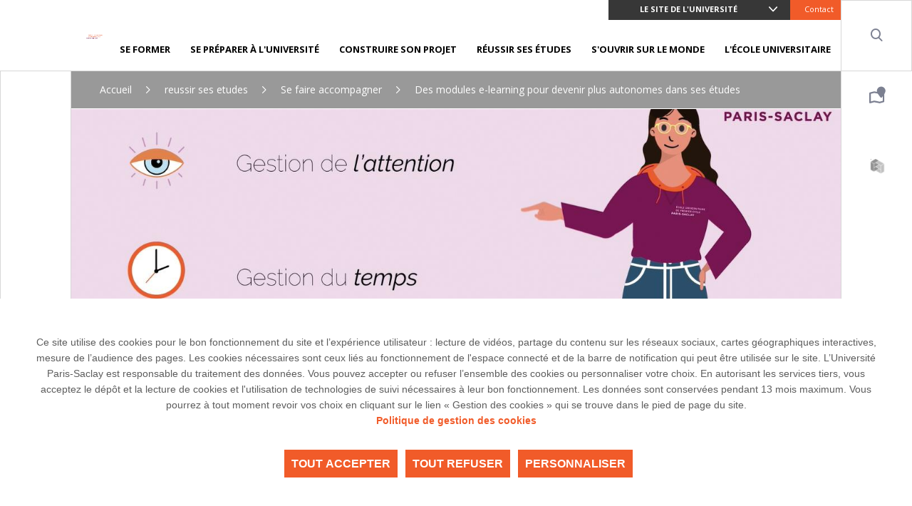

--- FILE ---
content_type: text/html; charset=UTF-8
request_url: https://ecole-universitaire-paris-saclay.fr/reussir-ses-etudes/se-faire-accompagner/des-modules-e-learning-pour-devenir-plus-autonomes-dans-ses-etudes
body_size: 10153
content:
<!DOCTYPE html>
<html lang="fr" dir="ltr" prefix="content: http://purl.org/rss/1.0/modules/content/  dc: http://purl.org/dc/terms/  foaf: http://xmlns.com/foaf/0.1/  og: http://ogp.me/ns#  rdfs: http://www.w3.org/2000/01/rdf-schema#  schema: http://schema.org/  sioc: http://rdfs.org/sioc/ns#  sioct: http://rdfs.org/sioc/types#  skos: http://www.w3.org/2004/02/skos/core#  xsd: http://www.w3.org/2001/XMLSchema# ">

<head>
  <meta charset="utf-8" />
<meta name="description" content="Afin d’accompagner les étudiants vers la réussite universitaire et de répondre aux différentes problématiques (gestion de l&#039;attention, du temps, de la motivation, etc...) que peuvent rencontrer, en particulier ceux qui découvrent la vie universitaire, l’Université Paris-Saclay et l’École Universitaire de Premier Cycle ont mis en place de nouveaux dispositifs d’accompagnement pédagogiques. Ces derniers se veulent interactifs et ludiques afin que les étudiants soient réellement impliqués dans leur parcours universitaire." />
<link rel="canonical" href="http://ecole-universitaire-paris-saclay.fr/reussir-ses-etudes/se-faire-accompagner/des-modules-e-learning-pour-devenir-plus-autonomes-dans-ses-etudes" />
<link rel="image_src" href="http://ecole-universitaire-paris-saclay.fr/sites/default/files/2023-02/5%20Modules%20e-learning%20p8%20et%209%20IRWEEGO_1.jpg" />
<meta property="og:site_name" content="École universitaire Paris-Saclay" />
<meta property="og:type" content="Article" />
<meta property="og:url" content="http://ecole-universitaire-paris-saclay.fr/reussir-ses-etudes/se-faire-accompagner/des-modules-e-learning-pour-devenir-plus-autonomes-dans-ses-etudes" />
<meta property="og:title" content="Des modules e-learning pour devenir plus autonomes dans ses études" />
<meta property="og:description" content="Afin d’accompagner les étudiants vers la réussite universitaire et de répondre aux différentes problématiques (gestion de l&#039;attention, du temps, de la motivation, etc...) que peuvent rencontrer, en particulier ceux qui découvrent la vie universitaire, l’Université Paris-Saclay et l’École Universitaire de Premier Cycle ont mis en place de nouveaux dispositifs d’accompagnement pédagogiques. Ces derniers se veulent interactifs et ludiques afin que les étudiants soient réellement impliqués dans leur parcours universitaire." />
<meta property="og:image" content="http://ecole-universitaire-paris-saclay.fr/sites/default/files/2023-02/5%20Modules%20e-learning%20p8%20et%209%20IRWEEGO_1.jpg" />
<meta property="og:image:url" content="http://ecole-universitaire-paris-saclay.fr/sites/default/files/2023-02/5%20Modules%20e-learning%20p8%20et%209%20IRWEEGO_1.jpg" />
<meta property="og:image:width" content="1371px" />
<meta property="og:image:height" content="770px" />
<meta property="article:author" content="priscillia.bakidi-nkanga@universite-paris-saclay.fr" />
<meta property="article:publisher" content="priscillia.bakidi-nkanga@universite-paris-saclay.fr" />
<meta property="article:published_time" content="2023-02-08" />
<meta property="article:modified_time" content="2023-09-18" />
<meta name="twitter:card" content="summary_large_image" />
<meta name="twitter:title" content="Des modules e-learning pour devenir plus autonomes dans ses études" />
<meta name="twitter:description" content="Afin d’accompagner les étudiants vers la réussite universitaire et de répondre aux différentes problématiques (gestion de l&#039;attention, du temps, de la motivation, etc...) que peuvent rencontrer, en particulier ceux qui découvrent la vie universitaire, l’Université Paris-Saclay et l’École Universitaire de Premier Cycle ont mis en place de nouveaux dispositifs d’accompagnement pédagogiques. Ces derniers se veulent interactifs et ludiques afin que les étudiants soient réellement impliqués dans leur parcours universitaire." />
<meta name="twitter:site" content="@UnivParisSaclay" />
<meta name="twitter:site:id" content="2238902785" />
<meta name="twitter:creator" content="@UnivParisSaclay" />
<meta name="twitter:creator:id" content="2238902785" />
<meta name="twitter:url" content="http://ecole-universitaire-paris-saclay.fr/reussir-ses-etudes/se-faire-accompagner/des-modules-e-learning-pour-devenir-plus-autonomes-dans-ses-etudes" />
<meta name="twitter:image" content="http://ecole-universitaire-paris-saclay.fr/sites/default/files/2023-02/5%20Modules%20e-learning%20p8%20et%209%20IRWEEGO_1.jpg" />
<meta name="twitter:image:height" content="770px" />
<meta name="twitter:image:width" content="1371px" />
<meta name="MobileOptimized" content="width" />
<meta name="HandheldFriendly" content="true" />
<meta name="viewport" content="width=device-width, initial-scale=1.0" />
<link rel="icon" href="/themes/custom/boots/favicon.ico" type="image/vnd.microsoft.icon" />
<link rel="alternate" hreflang="fr" href="http://ecole-universitaire-paris-saclay.fr/reussir-ses-etudes/se-faire-accompagner/des-modules-e-learning-pour-devenir-plus-autonomes-dans-ses-etudes" />

    <title>Des modules e-learning pour devenir plus autonomes dans ses études | École universitaire Paris-Saclay</title>
    <link rel="stylesheet" media="all" href="/themes/custom/boots/assets/css/loader.css" />
    
    <link rel="preload" href="/themes/custom/boots/assets/fonts/icomoon/icomoon.woff2?qvvclu=" as="font" type="font/woff2" crossorigin>
  </head>

  <body class="node-800570 node-type--article path--node page--article group-3 group-minisite">
  <div class="loader">
    <div class="loader-inner"></div>
  </div>
  <div class="tabulation">
  <a href="#main-content" id="tab-content" class="visually-hidden focusable">Aller au contenu principal</a>
  </div>
  <style>html:root {
--gcolor--color-primary: #f15b29;
--gcolor--color-primary-drkr-05: #ef4911;
--gcolor--color-primary-drkr-1O: #c13a0d;
--gcolor--color-primary-drkr-15: #4b0f30;
--gcolor--color-secondary: #373737;
--gcolor--color-tertiary: #8B1B59;
}</style>

    <div class="dialog-off-canvas-main-canvas" data-off-canvas-main-canvas>
    
  <div class="top-header">
        <ul class="top-header__menu d-flex d-lg-none w-100">
            <li class="menu__top__item  dropdown  accent flex-grow-1 ">
                            <button class="lvl-1 dropdown-toggle" data-toggle="dropdown" aria-expanded="false">Le site de l&#039;université</button>
                                        <ul class="dropdown-menu">
                                            <li><a href="https://www.universite-paris-saclay.fr" target="_blank" class="dropdown-item">Université Paris-Saclay</a></li>
                                    </ul>
                    </li>
            <li class="menu__top__item   ">
                            <a href="/nous-contacter" class="lvl-1" data-drupal-link-system-path="node/78765">Contact</a>
                                </li>
        <li class="menu__top__item dropdown">
        
    </li>
</ul></div>
<header class="header" role="banner">
    <div class="navbar navbar-expand-lg navbar-light">
        <a class="navbar-brand" href="/">
              
<img loading="lazy" src="/sites/default/files/media/2020-07/Logo-EUCPS-final.svg" typeof="foaf:Image" class="img-fluid" alt="Logo de l&#039;Ecole Universitaire de Premier Cycle Paris-Saclay"/>



        </a>

        <div class="menu ml-lg-auto d-lg-flex flex-lg-column">
            <div class="menu__top align-self-lg-start ml-lg-auto">
                                <ul class="navbar-nav d-none d-lg-flex">
            <li class="menu__top__item  dropdown  accent othr-sites ">
                            <button class="lvl-1 dropdown-toggle" data-toggle="dropdown" aria-expanded="false">Le site de l&#039;université</button>
                                        <ul class="dropdown-menu">
                                            <li><a href="https://www.universite-paris-saclay.fr" target="_blank" class="dropdown-item">Université Paris-Saclay</a></li>
                                    </ul>
                    </li>
            <li class="menu__top__item   ">
                            <a href="/nous-contacter" class="lvl-1" data-drupal-link-system-path="node/78765">Contact</a>
                                </li>
        <li class="menu__top__item dropdown">
        
    </li>
</ul>            </div>
                        
<nav class="menu__bottom navigation mt-auto" role="navigation" aria-label="Menu principal">
    <ul class="navigation__list js-nav-list">
                    <li class="navigation__item js-nav-item">
                <div class="navigation__control">
                                                                <button class="navigation__link js-nav-trigger" aria-expanded="false">Se former</button>
                                                        </div>
                                  <ul class="navigation__sub-menu-list js-sub-menu-list">
                    <li class="navigation__sub-menu-item js-sub-menu-item">
                        <button class="navigation__back js-nav-trigger">
                            Se former
                        </button>
                    </li>
                                            <li class="navigation__sub-menu-item js-sub-menu-item">
                            <div class="navigation__sub-menu-control">
                                <a href="/se-former/deust" class="navigation__sub-menu-link" data-drupal-link-system-path="node/78767">DEUST</a>
                            </div>
                        </li>
                                            <li class="navigation__sub-menu-item js-sub-menu-item">
                            <div class="navigation__sub-menu-control">
                                <a href="https://www.universite-paris-saclay.fr/formation/premier-cycle?diplome=159" target="_blank" class="navigation__sub-menu-link">Licence</a>
                            </div>
                        </li>
                                            <li class="navigation__sub-menu-item js-sub-menu-item">
                            <div class="navigation__sub-menu-control">
                                <a href="/se-former/bachelor-universitaire-de-technologie" class="navigation__sub-menu-link" data-drupal-link-system-path="node/267556">Bachelor Universitaire de Technologie (B.U.T)</a>
                            </div>
                        </li>
                                            <li class="navigation__sub-menu-item js-sub-menu-item">
                            <div class="navigation__sub-menu-control">
                                <a href="/se-former/sante" class="navigation__sub-menu-link" data-drupal-link-system-path="node/42011">Santé</a>
                            </div>
                        </li>
                                            <li class="navigation__sub-menu-item js-sub-menu-item">
                            <div class="navigation__sub-menu-control">
                                <a href="https://www.universite-paris-saclay.fr/formation/premier-cycle?diplome=158" target="_blank" class="navigation__sub-menu-link">Licence professionnelle</a>
                            </div>
                        </li>
                                            <li class="navigation__sub-menu-item js-sub-menu-item">
                            <div class="navigation__sub-menu-control">
                                <a href="/les-diplomes-universitaires" class="navigation__sub-menu-link" data-drupal-link-system-path="node/78766">Diplômes universitaires</a>
                            </div>
                        </li>
                                            <li class="navigation__sub-menu-item js-sub-menu-item">
                            <div class="navigation__sub-menu-control">
                                <a href="/se-former/annee-preparatoire-pcso-preparation-aux-cursus-scientifiques-dorsay" class="navigation__sub-menu-link" data-drupal-link-system-path="node/42012">PCSO</a>
                            </div>
                        </li>
                                    </ul>
                            </li>
                    <li class="navigation__item js-nav-item">
                <div class="navigation__control">
                                                                <button class="navigation__link js-nav-trigger" aria-expanded="false">Se préparer à l&#039;Université</button>
                                                        </div>
                                  <ul class="navigation__sub-menu-list js-sub-menu-list">
                    <li class="navigation__sub-menu-item js-sub-menu-item">
                        <button class="navigation__back js-nav-trigger">
                            Se préparer à l&#039;Université
                        </button>
                    </li>
                                            <li class="navigation__sub-menu-item js-sub-menu-item">
                            <div class="navigation__sub-menu-control">
                                <a href="https://ecole-universitaire-paris-saclay.fr/admission/entrer-en-premiere-annee-luniversite" class="navigation__sub-menu-link">Entrer en première année à l&#039;Université</a>
                            </div>
                        </li>
                                            <li class="navigation__sub-menu-item js-sub-menu-item">
                            <div class="navigation__sub-menu-control">
                                <a href="/se-preparer-luniversite/le-parcours-integration-active" class="navigation__sub-menu-link" data-drupal-link-system-path="node/920124">Le parcours &quot;Intégration active&quot;</a>
                            </div>
                        </li>
                                            <li class="navigation__sub-menu-item js-sub-menu-item">
                            <div class="navigation__sub-menu-control">
                                <a href="https://ecole-universitaire-paris-saclay.fr/vie-etudiante/bien-preparer-sa-rentree" class="navigation__sub-menu-link">Nos conseils pour préparer la rentrée</a>
                            </div>
                        </li>
                                    </ul>
                            </li>
                    <li class="navigation__item js-nav-item">
                <div class="navigation__control">
                                                                <button class="navigation__link js-nav-trigger" aria-expanded="false">Construire son projet</button>
                                                        </div>
                                  <ul class="navigation__sub-menu-list js-sub-menu-list">
                    <li class="navigation__sub-menu-item js-sub-menu-item">
                        <button class="navigation__back js-nav-trigger">
                            Construire son projet
                        </button>
                    </li>
                                            <li class="navigation__sub-menu-item js-sub-menu-item">
                            <div class="navigation__sub-menu-control">
                                <a href="https://ecole-universitaire-paris-saclay.fr/formation/lapprentissage-en-premier-cycle" class="navigation__sub-menu-link">Oser l&#039;apprentissage</a>
                            </div>
                        </li>
                                            <li class="navigation__sub-menu-item js-sub-menu-item">
                            <div class="navigation__sub-menu-control">
                                <a href="https://ecole-universitaire-paris-saclay.fr/lecole-universitaire/je-souhaite-poursuivre-mes-etudes" class="navigation__sub-menu-link">Poursuivre ses études</a>
                            </div>
                        </li>
                                            <li class="navigation__sub-menu-item js-sub-menu-item">
                            <div class="navigation__sub-menu-control">
                                <a href="https://ecole-universitaire-paris-saclay.fr/professionnaliser-son-parcours" class="navigation__sub-menu-link">Professionnaliser son parcours</a>
                            </div>
                        </li>
                                            <li class="navigation__sub-menu-item js-sub-menu-item">
                            <div class="navigation__sub-menu-control">
                                <a href="https://ecole-universitaire-paris-saclay.fr/lecole-universitaire/je-souhaite-minserer-professionnellement" class="navigation__sub-menu-link">S&#039;insérer dans la vie active</a>
                            </div>
                        </li>
                                            <li class="navigation__sub-menu-item js-sub-menu-item">
                            <div class="navigation__sub-menu-control">
                                <a href="/construire-son-projet/changer-de-trajectoire" class="navigation__sub-menu-link" data-drupal-link-system-path="node/837576">Changer de trajectoire</a>
                            </div>
                        </li>
                                    </ul>
                            </li>
                    <li class="navigation__item js-nav-item">
                <div class="navigation__control">
                                                                <button class="navigation__link js-nav-trigger" aria-expanded="false">Réussir ses études</button>
                                                        </div>
                                  <ul class="navigation__sub-menu-list js-sub-menu-list">
                    <li class="navigation__sub-menu-item js-sub-menu-item">
                        <button class="navigation__back js-nav-trigger">
                            Réussir ses études
                        </button>
                    </li>
                                            <li class="navigation__sub-menu-item js-sub-menu-item">
                            <div class="navigation__sub-menu-control">
                                <a href="/reussir-ses-etudes/se-faire-accompagner" class="navigation__sub-menu-link" data-drupal-link-system-path="node/837577">Se faire accompagner</a>
                            </div>
                        </li>
                                            <li class="navigation__sub-menu-item js-sub-menu-item">
                            <div class="navigation__sub-menu-control">
                                <a href="https://ecole-universitaire-paris-saclay.fr/diplome-universitaire-reagir-rebondir-reussir-du3r" class="navigation__sub-menu-link">Réagir, Rebondir, Réussir</a>
                            </div>
                        </li>
                                            <li class="navigation__sub-menu-item js-sub-menu-item">
                            <div class="navigation__sub-menu-control">
                                <a href="https://ecole-universitaire-paris-saclay.fr/vie-etudiante/sepanouir-sur-le-campus" class="navigation__sub-menu-link">S&#039;épanouir sur le campus</a>
                            </div>
                        </li>
                                            <li class="navigation__sub-menu-item js-sub-menu-item">
                            <div class="navigation__sub-menu-control">
                                <a href="https://www.universite-paris-saclay.fr/formation/reussite-et-devenir-des-diplomes" class="navigation__sub-menu-link">Devenir des diplômés</a>
                            </div>
                        </li>
                                    </ul>
                            </li>
                    <li class="navigation__item js-nav-item">
                <div class="navigation__control">
                                                                <button class="navigation__link js-nav-trigger" aria-expanded="false">S&#039;ouvrir sur le monde</button>
                                                        </div>
                                  <ul class="navigation__sub-menu-list js-sub-menu-list">
                    <li class="navigation__sub-menu-item js-sub-menu-item">
                        <button class="navigation__back js-nav-trigger">
                            S&#039;ouvrir sur le monde
                        </button>
                    </li>
                                            <li class="navigation__sub-menu-item js-sub-menu-item">
                            <div class="navigation__sub-menu-control">
                                <a href="https://www.universite-paris-saclay.fr/formation/partir-letranger" class="navigation__sub-menu-link">Partir à l&#039;étranger</a>
                            </div>
                        </li>
                                            <li class="navigation__sub-menu-item js-sub-menu-item">
                            <div class="navigation__sub-menu-control">
                                <a href="https://www.universite-paris-saclay.fr/formation/internationalisation-langues-et-cultures" class="navigation__sub-menu-link">Apprendre les langues et les cultures</a>
                            </div>
                        </li>
                                            <li class="navigation__sub-menu-item js-sub-menu-item">
                            <div class="navigation__sub-menu-control">
                                <a href="https://ecole-universitaire-paris-saclay.fr/formation/formation-aux-enjeux-citoyens" class="navigation__sub-menu-link">Se former aux grands enjeux citoyens</a>
                            </div>
                        </li>
                                    </ul>
                            </li>
                    <li class="navigation__item js-nav-item">
                <div class="navigation__control">
                                                                <button class="navigation__link js-nav-trigger" aria-expanded="false">L&#039;école universitaire</button>
                                                        </div>
                                  <ul class="navigation__sub-menu-list js-sub-menu-list">
                    <li class="navigation__sub-menu-item js-sub-menu-item">
                        <button class="navigation__back js-nav-trigger">
                            L&#039;école universitaire
                        </button>
                    </li>
                                            <li class="navigation__sub-menu-item js-sub-menu-item">
                            <div class="navigation__sub-menu-control">
                                <a href="/lecole-universitaire/lecole-universitaire-de-premier-cycle-paris-saclay" class="navigation__sub-menu-link" data-drupal-link-system-path="node/78761">Qui sommes-nous ?</a>
                            </div>
                        </li>
                                            <li class="navigation__sub-menu-item js-sub-menu-item">
                            <div class="navigation__sub-menu-control">
                                <a href="/lecole-universitaire/les-acteurs" class="navigation__sub-menu-link" data-drupal-link-system-path="node/683008">L&#039;équipe</a>
                            </div>
                        </li>
                                            <li class="navigation__sub-menu-item js-sub-menu-item">
                            <div class="navigation__sub-menu-control">
                                <a href="/lecole-universitaire/organisation" class="navigation__sub-menu-link" data-drupal-link-system-path="node/225796">Organisation</a>
                            </div>
                        </li>
                                            <li class="navigation__sub-menu-item js-sub-menu-item">
                            <div class="navigation__sub-menu-control">
                                <a href="https://www.universite-paris-saclay.fr/formation/reussite-et-devenir-des-diplomes" target="_blank" class="navigation__sub-menu-link">Réussite et devenir des diplômés</a>
                            </div>
                        </li>
                                            <li class="navigation__sub-menu-item js-sub-menu-item">
                            <div class="navigation__sub-menu-control">
                                <a href="/les-campus" class="navigation__sub-menu-link" data-drupal-link-system-path="node/225799">Les campus</a>
                            </div>
                        </li>
                                    </ul>
                            </li>
            </ul>
</nav>

        </div>

        <div role="search">
            <button class="header__item search__trigger" aria-expanded="false">
                <i class="ico-search" aria-hidden="true"></i>
                <span class="sr-only">Search</span>
            </button>
        </div>
      <div class="search-wrapper" id="searchBar">
        <form action="/node/240349" class="main-search-form">
          <div class="form-group">
            <div class="search-input-wrapper left">
                
<input aria-label="Mots-clés" data-drupal-selector="edit-search-api-fulltext" data-search-api-autocomplete-search="search" class="searchbox__input search-input form-autocomplete ui-autocomplete-input form-control" data-autocomplete-path="/search_api_autocomplete/search?display=default&amp;&amp;filter=search_api_fulltext" required="required" placeholder="Mots-clés" autocomplete="off" type="text" id="edit-search-api-fulltext--2" name="search_api_fulltext" size="30" maxlength="128" />


            </div>
          </div>
          
          
          
        </form>
      </div>
                <button class="header__item shortcut__trigger d-lg-none" aria-expanded="false">
            <span class="sr-only">Menu raccourcis</span>
            <i class="ico-menu-2" aria-hidden="true"></i>
        </button>
                <button class="hamburger hamburger--elastic menu__trigger d-lg-none" aria-expanded="false">
            <span class="sr-only">Menu principal</span>
            <span class="hamburger-box" aria-hidden="true">
                <span class="hamburger-inner"></span>
            </span>
        </button>

    </div>
</header>



<main role="main">
  
  <div class="page-wrap d-md-flex align-content-stretch">
    <div class="sidebar sidebar-left border-right d-none d-lg-block">
      <div class="sidebar__content-wrapper">
        <button id="goToTopBtn">
          <span class="sr-only">Retourner au haut de la page</span>
          <i class="ico-arrow" aria-hidden="true"></i>
        </button>
      </div>
    </div>
    <div class="wrapper flex-md-grow-1" id="main-content">
        <div data-drupal-messages-fallback class="hidden"></div>  <nav  class="o-breadcrumb o-breadcrumb--white with-overlay" role="navigation" aria-label="Fil d'Ariane">
    <ul class="breadcrumb">
              <li class="breadcrumb-item ">
                      <a href="/">Accueil</a>
                  </li>
              <li class="breadcrumb-item active">
                      reussir ses etudes
                  </li>
              <li class="breadcrumb-item ">
                      <a href="/reussir-ses-etudes/se-faire-accompagner">Se faire accompagner</a>
                  </li>
              <li class="breadcrumb-item active">
                      Des modules e-learning pour devenir plus autonomes dans ses études
                  </li>
          </ul>
  </nav>


  <div class="block block--boots-content">

  
    

            
<div  class="hero">
  <div class="img-cover hero__background">
    
      
<img loading="eager" srcset="/sites/default/files/styles/690xauto/public/2023-02/5%20Modules%20e-learning%20p8%20et%209%20IRWEEGO_1.jpg?itok=EXPt-taE 690w, /sites/default/files/styles/930xauto/public/2023-02/5%20Modules%20e-learning%20p8%20et%209%20IRWEEGO_1.jpg?itok=klvpSXaR 930w, /sites/default/files/styles/1020xauto/public/2023-02/5%20Modules%20e-learning%20p8%20et%209%20IRWEEGO_1.jpg?itok=zg9N-3Cw 1020w, /sites/default/files/styles/1984xauto/public/2023-02/5%20Modules%20e-learning%20p8%20et%209%20IRWEEGO_1.jpg?itok=MqRzw9Cn 1371w" sizes="(min-width: 1200px) 1983px,(min-width: 992px) 1019px,(min-width: 768px) 930px,(min-width: 576px) 690px,100vw" width="480" height="270" src="/sites/default/files/styles/large/public/2023-02/5%20Modules%20e-learning%20p8%20et%209%20IRWEEGO_1.jpg?itok=w-ZuddXL" typeof="foaf:Image" class="img-fluid" alt=""/>




  </div>
</div>

<div  class="content-wrapper">
  <div class="content-rte field-spacing">
    
<div class="container headline">
    <div class="row flex-column flex-md-row">
        <div class="col mb-4">
      <h1 class="headline__title align-self-center">
        Des modules e-learning pour devenir plus autonomes dans ses études

            </h1>
    </div>
              </div>
  
      <div class="headline__meta--wrapper d-print-none row">
                              <div class="headline__meta col p-0">
                          <span> </span>
                
        
        <span class="page__print headline__meta__item">
          <button class="link" data-print>Imprimer cet article<i class="ico-print" aria-hidden="true"></i></button>
        </span>
        <span class="page__share headline__meta__item">
          <div class="sharebar dropdown  ">
  <button class="sharebar__trigger" type="button" data-toggle="dropdown" data-display="static" aria-haspopup="true" aria-expanded="false">
    <i class="ico-share sharebar__icon"></i>
    <span class="sharebar__label">Partager</span>
  </button>
  <ul class="sharebar__list dropdown-menu">
    
<ul class="sharebar__list dropdown-menu"><li class="sharebar__item"><a href="https://twitter.com/intent/tweet/?url=http%3A//ecole-universitaire-paris-saclay.fr/reussir-ses-etudes/se-faire-accompagner/des-modules-e-learning-pour-devenir-plus-autonomes-dans-ses-etudes&amp;text=Des%20modules%20e-learning%20pour%20devenir%20plus%20autonomes%20dans%20ses%20%C3%A9tudes" class="sharebar__link twitter"><span class="">Twitter</span><i class="ico-twitter" aria-hidden="true"></i></a></li><li class="sharebar__item"><a href="https://www.facebook.com/sharer/sharer.php?u=http%3A//ecole-universitaire-paris-saclay.fr/reussir-ses-etudes/se-faire-accompagner/des-modules-e-learning-pour-devenir-plus-autonomes-dans-ses-etudes" class="sharebar__link facebook"><span class="">Facebook</span><i class="ico-facebook" aria-hidden="true"></i></a></li><li class="sharebar__item"><a href="https://www.linkedin.com/shareArticle?mini=true&amp;url=http%3A//ecole-universitaire-paris-saclay.fr/reussir-ses-etudes/se-faire-accompagner/des-modules-e-learning-pour-devenir-plus-autonomes-dans-ses-etudes&amp;title=Des%20modules%20e-learning%20pour%20devenir%20plus%20autonomes%20dans%20ses%20%C3%A9tudes" class="sharebar__link linkedin"><span class="">Linkedin</span><i class="ico-linkedin" aria-hidden="true"></i></a></li><li class="sharebar__item"><a href="" class="sharebar__link mail"><span class="" data-node-label="Des modules e-learning pour devenir plus autonomes dans ses études">Par mail</span><i class="ico-email" aria-hidden="true"></i></a></li></ul>
    <li class="sharebar__item">
      <button type="button" class="sharebar__link" data-toggle="modal" data-target="#share-forward-modal"><i class="ico-envelop-alpha" aria-hidden="true"></i></button>
    </li>
    <li class="sharebar__item">
      <a class="share-print sharebar__link" href="" data-print><i class="ico-printer" aria-hidden="true"></i></a>
    </li>
  </ul>
</div>        </span>
      </div>
    </div>
  </div>
        <div class="content-rte field-spacing introduction">
        <div class="container container--wide">
            <p>Afin d<strong>’accompagner</strong> les étudiants <strong>vers la réussite</strong> <strong>universitaire</strong> et de <strong>répondre aux différentes problématiques</strong> (gestion de l'attention, du temps, de la motivation, etc...) que peuvent rencontrer, en particulier ceux qui découvrent la vie universitaire,&nbsp;l’Université Paris-Saclay et l’École Universitaire de Premier Cycle ont mis en place de <strong>nouveaux dispositifs d’accompagnement pédagogiques</strong>. Ces derniers se veulent <strong>interactifs</strong> et <strong>ludiques </strong>afin que les étudiants soient réellement <strong>impliqués dans leur parcours universitaire</strong>.</p>
        </div>
    </div>
    
            <div class="content-rte field-spacing"><div class="content-rte field-spacing">
  <div class="container container--wide">
          <h2>Stratégies d’études, outils et techniques pour réussir dans ses études</h2>
        <p><div class="youtube_saclay"><div class="youtube_player" videoID="DNJUeQuYlgY" allowfullscreen height="315"  title="YouTube video player" width="560"></div></div></p>
  </div>
</div></div>
            <div class="content-rte field-spacing"><div class="content-rte field-spacing">
  <div class="container container--wide">
          <h2>Gestion de l&#039;attention (8 vidéos)</h2>
        <p>Le 1er module concerne la gestion de l'attention. A l'ère des Nouvelles Technologies de l'Information et de la Communication (NTIC), notre attention est mise à rude épreuve.</p>

<p>Aussi, apprendre à gérer leur attention permet d'économiser son énergie, de mieux mémoriser, de prendre plus de plaisir dans ses apprentissages et de gagner du temps.</p>

<p><div class="youtube_saclay"><div class="youtube_player" videoID="6J-3wYlKglU" allowfullscreen height="315"  title="YouTube video player" width="560"></div></div></p>

<h3 class="text-align-center">&gt;&gt; <a href="https://www.youtube.com/watch?v=DNJUeQuYlgY&amp;list=PLyeHq-UkjFkWINDHiRZMwXoiNjcst3U0k">Consulter la playlist "Gestion de l'attention" sur Youtube</a> &lt;&lt;</h3>
  </div>
</div></div>
            <div class="content-rte field-spacing"><div class="content-rte field-spacing">
  <div class="container container--wide">
          <h2>Gestion du temps (3 vidéos)</h2>
        <p>Le 2ème module concerne la gestion du temps. Vous allez tout d'abord qu'apprendre à bien se connaitre est utile dans la gestion de votre temps. Vous aurez ensuite quelques conseils pour gagner du temps et savoir quels sont les pièges à éviter.</p>

<p><iframe allowfullscreen height="315" src="https://www.youtube.com/embed/KTL6bqiIR-w?si=H-p03z_sSBIdyvYZ" title="YouTube video player" width="560"></iframe></p>

<h3 class="text-align-center"><a href="https://www.youtube.com/watch?v=KTL6bqiIR-w&amp;list=PLyeHq-UkjFkVJMqyMk1qzS3KRgYUII_An">&gt;&gt; </a><a href="https://www.youtube.com/watch?v=DNJUeQuYlgY&amp;list=PLyeHq-UkjFkWINDHiRZMwXoiNjcst3U0k">Consulter la playlist "Gestion du temps" sur Youtube</a><a href="https://www.youtube.com/watch?v=KTL6bqiIR-w&amp;list=PLyeHq-UkjFkVJMqyMk1qzS3KRgYUII_An"> &lt;&lt;</a></h3>
  </div>
</div></div>
        
  </div>
</div>

      
  </div>


    </div>
    <div class="sidebar sidebar-right">
          <nav role="navigation" >
    <ul class="sidebar__content-wrapper no-chotbot">
                      <li class="sidebar__item">
          <a href="/les-campus" >
                                          <img src="/sites/default/files/menu_icons/carte_1.svg" class="svg" alt="">
                                      <span>Les campus</span>
          </a>
        </li>
                      <li class="sidebar__item">
          <a href="/le-campus-des-metiers-et-des-qualifications" >
                                          <img src="/sites/default/files/menu_icons/logo%20CMQa_0.svg" class="svg" alt="">
                                      <span>Le CMQ</span>
          </a>
        </li>
      
                        </ul>
  </nav>



    </div>
  </div>

</main>

    <footer class="footer-wrapper" role="contentinfo">
  
  <div class="footer text-white pt-5">
    <div class="container ">
      <div class="footer--top row">
        <div class="col-md-3  d-none d-md-block footer-brand">
                    
<img loading="lazy" src="/sites/default/files/media/2019-12/Ecole-universitaire-logo-blanc.svg" typeof="foaf:Image" class="logo img-fluid" alt=""/>



                </div>
        <div class="col-md-3">
          <div class="shrink">
                          <h1 class="h3">Contact</h1>
                          <p>Ecole Universitaire de Premier Cycle Paris-Saclay<br>Université Paris-Saclay<br>Bâtiment 430<br>91405 ORSAY&nbsp;Cedex</p>
                        <a href="/nous-contacter" class="btn btn-outline-light skinny mb-3 btn-block px-3">
              Nous contacter
            </a>
            
                      </div>
        </div>

        <div class="col-md-6">
          <div class="row h-100">

              <div class="col-md-6">
    <ul class="footer--top__link d-none d-md-block">
              <li>
                      <a href='http://www.universite-paris-saclay.fr/mentions-legales'  >
                      Mentions légales
          </a>
        </li>
              <li>
                      <a href='/helpdesk-0'  >
                      Helpdesk
          </a>
        </li>
              <li>
                      <a href='https://www.universite-paris-saclay.fr/accessibilite/aide-la-navigation'  >
                      Aide à la navigation
          </a>
        </li>
              <li>
                      <a href='https://www.universite-paris-saclay.fr/accessibilite/declaration-daccessibilite-du-site-universite-paris-saclayfr#minisites'  >
                      Accessibilité
          </a>
        </li>
              <li>
                      <a href='#cookies'  class="tarteaucitronOpenPanel" >
                      Cookies
          </a>
        </li>
          </ul>
  </div>

<div class="col-md-6">
  <div class="btn-group d-md-none my-5 sitemap-dropdown">
    <button type="button" class="btn btn-outline-light dropdown-toggle skinny btn-block text-left"
            data-toggle="dropdown" aria-expanded="false">
      Plan du site
    </button>
    <ul class="dropdown-menu">
              <li>
                      <a href='http://www.universite-paris-saclay.fr/mentions-legales'  class="dropdown-item" >
                      Mentions légales
          </a>
        </li>
              <li>
                      <a href='/helpdesk-0'  class="dropdown-item" >
                      Helpdesk
          </a>
        </li>
              <li>
                      <a href='https://www.universite-paris-saclay.fr/accessibilite/aide-la-navigation'  class="dropdown-item" >
                      Aide à la navigation
          </a>
        </li>
              <li>
                      <a href='https://www.universite-paris-saclay.fr/accessibilite/declaration-daccessibilite-du-site-universite-paris-saclayfr#minisites'  class="dropdown-item" >
                      Accessibilité
          </a>
        </li>
              <li>
                      <a href='#cookies'  class="tarteaucitronOpenPanel dropdown-item" >
                      Cookies
          </a>
        </li>
          </ul>
  </div>
</div>


                          
              <div class="col-md-6 mt-auto text-center text-md-left">
                <a href="https://www.universite-paris-saclay.fr/" class="text-white">
                                      
    
<img loading="lazy" src="/sites/default/files/2020-07/UPSACLAY-2020-bl_0.png" width="190" height="86" typeof="foaf:Image" class="mr-3 img-fluid" alt="Université Paris-Saclay"/>



                                    Université Paris-Saclay
                </a>
              </div>
                                    <div class="bienvenue-en-france col-md-6 mt-auto text-center text-md-left">
              <a href="http://www.universite-paris-saclay.fr/campus-life/accueil-des-publics-internationaux" class="text-white d-flex">
                <img src="/themes/custom/boots/assets/images/bienvenue-en-france.png" width="52" height="52" alt="Bienvenue en France" aria-described-by="bef-logo" />
                <span id="bef-logo">Accueil des publics internationaux</span>
              </a>
            </div>
          </div>
        </div>
      </div>

              <div class="phrase-network pt-5 mt-5 text-center text-md-left font-weight-bold">
           <p>Envie d'en savoir plus sur les projets de l'Ecole Universitaire de Premier Cycle Paris-Saclay ? <a href="https://www.universite-paris-saclay.fr/webform/abonnement_a_la_newsletter_de_l_">Abonnez-vous à notre newsletter !</a><br><br><a href="https://www.fondation.universite-paris-saclay.fr/">Soutenez l'Ecole Universitaire de Premier Cycle et l'Université Paris-Saclay par le biais de la Fondation Paris-Saclay Université.</a></p>
        </div>
      
            <div class="footer--bottom d-flex justify-content-between align-items-center py-5 flex-column flex-md-row">
        <div class="footer__copyright py-4 text-center text-md-left">
                      Tous droits réservés Université Paris-Saclay<br>

            Accessibilité :
            <a href="https://www.universite-paris-saclay.fr/accessibilite/declaration-daccessibilite-du-site-universite-paris-saclayfr">
              partiellement conforme
            </a>
                  </div>
                  <ul class="footer__social">
                          <li>
                <a href="https://www.facebook.com/UParisSaclay">
                  <i class="ico-facebook" aria-hidden="true" title="Facebook"></i>
                  <span class="sr-only">Facebook</span>
                </a>
              </li>
                          <li>
                <a href="https://www.linkedin.com/company/universit%C3%A9-paris-saclay">
                  <i class="ico-linkedin" aria-hidden="true" title="LinkedIn"></i>
                  <span class="sr-only">LinkedIn</span>
                </a>
              </li>
                          <li>
                <a href="https://www.youtube.com/user/UParisSaclay">
                  <i class="ico-youtube" aria-hidden="true" title="Youtube"></i>
                  <span class="sr-only">Youtube</span>
                </a>
              </li>
                          <li>
                <a href="https://www.instagram.com/universite_paris_saclay/">
                  <i class="ico-instagram" aria-hidden="true" title="Instagram"></i>
                  <span class="sr-only">Instagram</span>
                </a>
              </li>
                      </ul>
              </div>
    </div>
  </div>
</footer>




  </div>

  
  <link rel="stylesheet" media="all" href="//cdn.jsdelivr.net/npm/@fortawesome/fontawesome-free@6.x/css/all.min.css" />
<link rel="stylesheet" media="all" href="/sites/default/files/css/css_q9a4en7NGtIVmV-DyCcRnoF6hbTzbkdWc1lKkwn4mLY.css?delta=1&amp;language=fr&amp;theme=boots&amp;include=eJx1jmsKwzAMgy8UkiMFNzGNmRsb24H19ttgLxj7J32SQJtIePE4GRNeg2leSrelwPlpk4LBbqDDX8mH5DV1bUw-sCeHxnBW27WXL50DLBBWozCZyRGsjQpKFVZIk0MZA8sfnlwaAdcDO0F9HLrf_UE5Bh7vrtNjW7YVIdNvKrFaZA" />
<link rel="stylesheet" media="all" href="/sites/default/files/css/css_RseT6D0iYJKJSV6BjVZU1jdkMD40eGJ6VRpeJnsHmPQ.css?delta=2&amp;language=fr&amp;theme=boots&amp;include=eJx1jmsKwzAMgy8UkiMFNzGNmRsb24H19ttgLxj7J32SQJtIePE4GRNeg2leSrelwPlpk4LBbqDDX8mH5DV1bUw-sCeHxnBW27WXL50DLBBWozCZyRGsjQpKFVZIk0MZA8sfnlwaAdcDO0F9HLrf_UE5Bh7vrtNjW7YVIdNvKrFaZA" />

<script type="application/json" data-drupal-selector="drupal-settings-json">{"path":{"baseUrl":"\/","pathPrefix":"","currentPath":"node\/800570","currentPathIsAdmin":false,"isFront":false,"currentLanguage":"fr","themeUrl":"themes\/custom\/boots"},"pluralDelimiter":"\u0003","suppressDeprecationErrors":true,"ajaxPageState":{"libraries":"eJx1jmsKAyEMhC8keqSQ1aDSuAkmQvf23YW-oPTPMPNNArOJuCXzgynkZS4DFCudqOEkGNg50N2577dU5lLk-IxBcWKdqM1ezYfEtevauFujEgwz4wGzaklfPl4SjHDmBqgdcLlkGcrklP7wYJI7MgwqHeHacU79QdEbjfet9es3bctddnsAe6NgBg","theme":"boots","theme_token":null},"ajaxTrustedUrl":[],"glossary":{"BDE":"\u003Cp\u003E\u003Cspan\u003EBureau des Etudiants\u003C\/span\u003E\u003C\/p\u003E\r\n","CFA":"\u003Cp\u003E\u003Cspan\u003ECentre de formations des apprentis\u003C\/span\u003E\u003C\/p\u003E\r\n","CESFO":"\u003Cp\u003E\u003Cspan\u003EComit\u00e9 d\u2019Entraide Sociale de la \u003C\/span\u003E\u003Cspan\u003EFacult\u00e9 d\u2019Orsay\u003C\/span\u003E\u003C\/p\u003E\r\n","CPGE":"\u003Cp\u003E\u003Cspan\u003EClasse pr\u00e9paratoire aux grandes \u003C\/span\u003E\u003Cspan\u003E\u00e9coles\u003C\/span\u003E\u003C\/p\u003E\r\n","CCP":"\u003Cp\u003E\u003Cspan\u003ECommission Consultative Paritaire\u003C\/span\u003E\u003C\/p\u003E\r\n","CVEC":"\u003Cp\u003E\u003Cspan\u003EContribution de Vie Etudiante et de \u003C\/span\u003E\u003Cspan\u003ECampus\u003C\/span\u003E\u003C\/p\u003E\r\n","D2E":"\u003Cp\u003E\u003Cspan\u003EDipl\u00f4me d\u2019Etudiant-Entrepreneur\u003C\/span\u003E\u003C\/p\u003E\r\n","DAEU":"\u003Cp\u003EDipl\u00f4me d\u0027Acc\u00e8s aux Etudes Universitaires\u003C\/p\u003E\r\n","FSDIE":"\u003Cp\u003E\u003Cspan\u003EFonds de Solidarit\u00e9 et de \u003C\/span\u003E\u003Cspan\u003ED\u00e9veloppement des Initiatives Etudiantes\u003C\/span\u003E\u003C\/p\u003E\r\n","MCC":"\u003Cp\u003E\u003Cspan\u003EModalit\u00e9s de Contr\u00f4le des \u003C\/span\u003E\u003Cspan\u003EConnaissances\u003C\/span\u003E\u003C\/p\u003E\r\n","LDD":"\u003Cp\u003ELicence Double Dipl\u00f4me\u003C\/p\u003E\r\n","VAPP":"\u003Cp\u003E\u003Cspan\u003EValidation des Acquis \u003C\/span\u003E\u003Cspan\u003EProfessionnels et Personnels\u003C\/span\u003E\u003C\/p\u003E\r\n","JPO":"\u003Cp\u003EJourn\u00e9es Portes Ouvertes\u003C\/p\u003E\r\n","S(I)UAPS":"\u003Cp\u003EService InterUniversitaire des Activit\u00e9s Physiques et Sportives\u003C\/p\u003E\r\n","HDR":"\u003Cp\u003EHabilitation \u00e0 Diriger les Recherches\u003C\/p\u003E\r\n","UE":"\u003Cp\u003EUnit\u00e9 d\u0027enseignement\u003C\/p\u003E\r\n","DEUST":"\u003Cp\u003E\u003Cspan\u003EDipl\u00f4me d\u0027\u00e9tudes Universitaires Scientifiques et Techniques. \u003C\/span\u003ELe DEUST est une formation professionnalisante sur un domaine sp\u00e9cifique, et vise \u00e0 l\u0027insertion de l\u0027\u00e9tudiant dans le monde professionnel \u00e0 l\u0027issue de la formation.\u003C\/p\u003E\r\n","B.U.T":"\u003Cp\u003EBachelor Universitaire de Technologie : il s\u0027agit d\u0027un parcours en 3 ans, propos\u00e9 dans les Institut Universitaire de Technologie, conf\u00e9rant le grade de licence aux \u00e9tudiants. Ce sont des dipl\u00f4mes \u00e0 vocation professionnelle.\u003C\/p\u003E\r\n","IDEX":"\u003Cp\u003EInitiative D\u0027EXcellence. Ce sont des programmes d\u0027investissement de l\u0027\u00c9tat fran\u00e7ais dont le but est de cr\u00e9er en France des ensembles pluridisciplinaires d\u0027enseignement\u0026nbsp; et de recherche de rang mondial.\u003C\/p\u003E\r\n","ECTS":"\u003Cp\u003E\u003Cspan\u003EEuropean Credits Transfer System en anglais, soit syst\u00e8me europ\u00e9en de transfert et d\u0027accumulation de cr\u00e9dits en fran\u00e7ais. \u003C\/span\u003ECr\u00e9\u00e9s par l\u2019Union europ\u00e9enne, ils ont pour objectif de faciliter la reconnaissance acad\u00e9mique des \u00e9tudes \u00e0 l\u2019\u00e9tranger, notamment dans le cadre des programmes ERASMUS.\u003C\/p\u003E\r\n","Graduate School":"\u003Cp\u003ELes Graduate Schools et Institut sont des ensembles coordonn\u00e9s de mentions de masters, de programmes de formation et de recherche, et d\u2019\u00e9coles doctorales qui regroupent les \u00e9quipes dont les activit\u00e9s s\u2019organisent autour d\u2019une th\u00e9matique, discipline ou mission bien d\u00e9finies.\u003C\/p\u003E\r\n","GS":"\u003Cp\u003E\u003Ca href=\u0022https:\/\/www.universite-paris-saclay.fr\/node\/42142\u0022 hreflang=\u0022fr\u0022\u003EGraduate School\u003C\/a\u003E\u003C\/p\u003E\r\n","Graduate Schools":"\u003Cp\u003ELes Graduate Schools et Institut sont des ensembles coordonn\u00e9s de mentions de masters, de programmes de formation et de recherche, et d\u2019\u00e9coles doctorales qui regroupent les \u00e9quipes dont les activit\u00e9s s\u2019organisent autour d\u2019une th\u00e9matique, discipline ou mission bien d\u00e9finies.\u003C\/p\u003E\r\n","VEDECOM":"\u003Cp\u003E\u003Ca href=\u0022https:\/\/www.vedecom.fr\/\u0022\u003EVEDECOM\u003C\/a\u003E\u003C\/p\u003E\r\n","IRT SystemX":"\u003Cp\u003E\u003Ca href=\u0022https:\/\/www.irt-systemx.fr\/\u0022\u003EIRT SystemX\u003C\/a\u003E\u003C\/p\u003E\r\n"},"saclay_rgpd":{"matomo_key":"70","matomo_host":"https:\/\/stat.dsi.universite-paris-saclay.fr\/"},"saclay_tarteaucitron":{"uriKnowMore":"https:\/\/www.universite-paris-saclay.fr\/politique-des-cookies"},"cookieDomain":false,"data":{"extlink":{"extTarget":true,"extTargetAppendNewWindowDisplay":true,"extTargetAppendNewWindowLabel":"(opens in a new window)","extTargetNoOverride":true,"extNofollow":false,"extTitleNoOverride":false,"extNoreferrer":false,"extFollowNoOverride":false,"extClass":"0","extLabel":"(le lien est externe)","extImgClass":false,"extSubdomains":true,"extExclude":"","extInclude":"","extCssExclude":"","extCssInclude":"","extCssExplicit":"","extAlert":false,"extAlertText":"Ce lien vous dirige vers un site externe. Nous ne sommes pas responsables de son contenu.","extHideIcons":false,"mailtoClass":"0","telClass":"","mailtoLabel":"(link sends email)","telLabel":"(link is a phone number)","extUseFontAwesome":false,"extIconPlacement":"append","extPreventOrphan":false,"extFaLinkClasses":"fa fa-external-link","extFaMailtoClasses":"fa fa-envelope-o","extAdditionalLinkClasses":"","extAdditionalMailtoClasses":"","extAdditionalTelClasses":"","extFaTelClasses":"fa fa-phone","allowedDomains":null,"extExcludeNoreferrer":""}},"search_api_autocomplete":{"search":{"auto_submit":true,"min_length":3}},"user":{"uid":0,"permissionsHash":"e8d13fdefc19afc57db2aa1f8deae630598c45b43fff31c0f007f23c42cdcd1b"}}</script>
<script src="/sites/default/files/js/js_p4r3Ilh6V1I710_0-7sPJBsOBCV2f7cY2ggcqXBNRSg.js?scope=footer&amp;delta=0&amp;language=fr&amp;theme=boots&amp;include=eJx1iEEKw0AIAD8k8UliNpJI3SirC8nv20APvfQyzMzqXolZtwm0meWdgnf5rIOHUGc1kKtMzxduYwbb8k1IbsY3jT02_PHlAaTwaAdxKPEsb97DpAT_fEhvykapT-M6q_zMNzI7PoI"></script>
<script src="/modules/custom/saclay_rgpd/js/saclay.tarteaucitron.options.js?t97ftw"></script>
<script src="/modules/custom/saclay_rgpd/js/tarteaucitron/tarteaucitron.js?t97ftw"></script>
<script src="/modules/custom/saclay_rgpd/js/saclay.tarteaucitron.services.js?t97ftw"></script>
<script src="/modules/custom/saclay_rgpd/js/saclay.rgpd.js?t97ftw"></script>
<script src="/sites/default/files/js/js_Z86-nOVBg1PwS94frOnBsjKBWmEyxBtf-YMR6Kl8RcA.js?scope=footer&amp;delta=5&amp;language=fr&amp;theme=boots&amp;include=eJx1iEEKw0AIAD8k8UliNpJI3SirC8nv20APvfQyzMzqXolZtwm0meWdgnf5rIOHUGc1kKtMzxduYwbb8k1IbsY3jT02_PHlAaTwaAdxKPEsb97DpAT_fEhvykapT-M6q_zMNzI7PoI"></script>

</body>
</html>


--- FILE ---
content_type: application/javascript
request_url: https://ecole-universitaire-paris-saclay.fr/modules/custom/saclay_rgpd/js/saclay.tarteaucitron.options.js?t97ftw
body_size: 1330
content:
(function ($, Drupal, drupalSettings) {
  window.tarteaucitronForceExpire = '180';

  const uriKnowMore = drupalSettings.saclay_tarteaucitron.uriKnowMore;
  window.tarteaucitronForceLanguage = drupalSettings.path.currentLanguage;

  if (drupalSettings.path.currentLanguage == 'fr') {
    window.tarteaucitronCustomText = {
      "mandatoryTitle": "Cookies obligatoires",
      "mandatoryText": "Ces cookies sont strictement obligatoires au bon fonctionnement du site. Ces cookies incluent les cookies qui nous permettent de conserver vos choix concernant le dépôt de cookies. Cette finalité est requise par notre site pour fonctionner normalement et ne peut pas être désactivée.",
      "alertBigPrivacy": "Ce site utilise des cookies pour le bon fonctionnement du site et l’expérience utilisateur : lecture de vidéos, partage du contenu sur les réseaux sociaux, cartes géographiques interactives, mesure de l’audience des pages. Les cookies nécessaires sont ceux liés au fonctionnement de l'espace connecté et de la barre de notification qui peut être utilisée sur le site. L’Université Paris-Saclay est responsable du traitement des données. Vous pouvez accepter ou refuser l’ensemble des cookies ou personnaliser votre choix. En autorisant les services tiers, vous acceptez le dépôt et la lecture de cookies et l'utilisation de technologies de suivi nécessaires à leur bon fonctionnement. Les données sont conservées pendant 13 mois maximum. Vous pourrez à tout moment revoir vos choix en cliquant sur le lien « Gestion des cookies » qui se trouve dans le pied de page du site.<br/><a href='https://www.universite-paris-saclay.fr/politique-des-cookies'>Politique de gestion des cookies</a>",
      "disclaimer": "En autorisant ces services tiers, vous acceptez le dépôt et la lecture de cookies et l'utilisation de technologies de suivi nécessaires à leur bon fonctionnement.<br/>" +
        "Pour en savoir plus sur les données collectées et leur utilisation, <a href='" + uriKnowMore + "'>consultez les informations sur les cookies</a>.",
      // "alertSmall": "Paramètres des cookies",
      // "personalize": "Paramètres des cookies",
      // "acceptAll": "Oui, je suis d'accord",
      // "denyAll": "Tout refuser",
      // "allowAll": "Tout Autoriser",
      // "privacyUrl": "Plus d'infos",
      // "all": "Préférences",
      // "allow": "Autoriser",
      // "deny": "Refuser",
      // "allowed": "Actif",
      // "disallowed": "Inactif",
      // "more": "Plus d'infos",
      // "source": "Voir le site officiel",
    };
  }
  else if (drupalSettings.path.currentLanguage == 'en') {
    window.tarteaucitronCustomText = {
      "mandatoryText": "This website uses cookies necessary for its proper functioning which cannot be deactivated. These cookies include those that enable us to keep track of your choices concerning the deposit of cookies.",
      "disclaimer": "By allowing these third party services, you accept their cookies and the use of tracking technologies necessary for their proper functioning.<br/>" +
        "To learn more about the data collected and its use, <a href='" + uriKnowMore + "'>see the information on cookies</a>.",
    }
  }
})(jQuery, Drupal, drupalSettings);


--- FILE ---
content_type: image/svg+xml
request_url: https://ecole-universitaire-paris-saclay.fr/sites/default/files/media/2020-07/Logo-EUCPS-final.svg
body_size: 19505
content:
<svg id="Calque_1" data-name="Calque 1" xmlns="http://www.w3.org/2000/svg" xmlns:xlink="http://www.w3.org/1999/xlink" viewBox="0 0 598 186"><defs><style>.cls-1{isolation:isolate;}</style></defs><title>Logo-EUCPS-final</title><image id="Arrière-plan" class="cls-1" width="598" height="186" xlink:href="[data-uri]"/></svg>

--- FILE ---
content_type: image/svg+xml
request_url: https://ecole-universitaire-paris-saclay.fr/sites/default/files/media/2019-12/Ecole-universitaire-logo-blanc.svg
body_size: 8378
content:
<svg xmlns="http://www.w3.org/2000/svg" xmlns:xlink="http://www.w3.org/1999/xlink" viewBox="0 0 367 292"><title>Fichier 1</title><g id="Calque_2" data-name="Calque 2"><g id="Calque_1-2" data-name="Calque 1"><image width="367" height="292" xlink:href="[data-uri]"/></g></g></svg>

--- FILE ---
content_type: image/svg+xml
request_url: https://ecole-universitaire-paris-saclay.fr/sites/default/files/menu_icons/carte_1.svg
body_size: 3939
content:
<?xml version="1.0" encoding="UTF-8"?>
<svg width="25px" height="26px" viewBox="0 0 25 26" version="1.1" xmlns="http://www.w3.org/2000/svg" xmlns:xlink="http://www.w3.org/1999/xlink">
    <!-- Generator: Sketch 61 (89581) - https://sketch.com -->
    <title>carte</title>
    <desc>Created with Sketch.</desc>
    <defs>
        <polygon id="path-1" points="0 0.295216928 23.0889329 0.295216928 23.0889329 18.597561 0 18.597561"></polygon>
    </defs>
    <g id="carte" stroke="none" stroke-width="1" fill="none" fill-rule="evenodd">
        <g id="Group-10" transform="translate(0.000000, 0.000000)">
            <g id="Group-3" transform="translate(0.000000, 6.849604)">
                <mask id="mask-2" fill="white">
                    <use xlink:href="#path-1"></use>
                </mask>
                <g id="Clip-2"></g>
                <path d="M7.62064024,14.4672866 C7.70204268,14.4672866 7.78344512,14.4752134 7.86362805,14.4919817 L15.9752134,16.1371037 L20.6499085,14.7746037 L20.6499085,3.1310061 L16.3733841,4.37582317 C16.1822256,4.43253049 15.9422866,4.44106707 15.7474695,4.40082317 L7.70539634,2.75234756 L2.44777439,4.14564024 L2.43039634,15.8075305 L7.31118902,14.5081402 C7.41332317,14.4810061 7.5157622,14.4672866 7.62064024,14.4672866 M1.21210366,18.5971646 C0.947469512,18.5971646 0.687103659,18.5105793 0.473079268,18.3456402 C0.174603659,18.1160671 -0.000396341463,17.7605793 -9.18611157e-05,17.38375 L0.015152439,3.21210366 C0.0157621951,2.66271341 0.38527439,2.18283537 0.916067073,2.04198171 L7.33984756,0.336189024 C7.52094512,0.288018293 7.71118902,0.281920732 7.89472561,0.320030488 L15.9002134,1.96484756 L21.3660671,0.345335366 C21.7325305,0.237408537 22.2121037,0.307835366 22.518811,0.536493902 C22.8252134,0.765152439 23.0889329,1.12490854 23.0889329,1.50753049 L23.0889329,15.6791768 C23.0889329,16.2160671 22.6526524,16.688628 22.1380183,16.8416768 L16.3392378,18.5474695 C16.1483841,18.603872 15.9258232,18.6133232 15.7310061,18.5724695 L7.66728659,16.9239939 L1.52887195,18.5566159 C1.42612805,18.5840549 1.31606707,18.5971646 1.21210366,18.5971646" id="Fill-1" fill="#7C8091" mask="url(#mask-2)"></path>
            </g>
            <path d="M23.55125,6.54496951 C23.55125,9.49039634 18.2183232,15.75625 18.2183232,15.75625 C18.2183232,15.75625 12.8853963,9.49039634 12.8853963,6.54496951 C12.8853963,3.59954268 15.2728963,1.21204268 18.2183232,1.21204268 C21.16375,1.21204268 23.55125,3.59954268 23.55125,6.54496951" id="Fill-4" fill="#FFFFFF"></path>
            <path d="M18.2183232,2.42405488 C15.9460671,2.42405488 14.0972866,4.27283537 14.0972866,6.54509146 C14.0972866,8.0264939 16.2759451,11.3676524 18.2180183,13.8392988 C20.1600915,11.366128 22.3393598,8.02435976 22.3393598,6.54509146 C22.3393598,4.27283537 20.4905793,2.42405488 18.2183232,2.42405488 M18.2183232,16.9685671 C17.8631402,16.9685671 17.5256402,16.8127744 17.2954573,16.5417378 C16.3564329,15.438689 11.6735061,9.77283537 11.6735061,6.54509146 C11.6735061,2.93594512 14.6094817,-3.04878049e-05 18.2183232,-3.04878049e-05 C21.8271646,-3.04878049e-05 24.7631402,2.93594512 24.7631402,6.54509146 C24.7631402,9.77283537 20.0802134,15.438689 19.141189,16.5417378 C18.9110061,16.8127744 18.5735061,16.9685671 18.2183232,16.9685671" id="Fill-6" fill="#7C8091"></path>
            <path d="M18.2183232,6.1207622 C17.9677134,6.1207622 17.76375,6.32472561 17.76375,6.57533537 C17.76375,6.82564024 17.9677134,7.02990854 18.2183232,7.02990854 C18.4689329,7.02990854 18.6728963,6.82564024 18.6728963,6.57533537 C18.6728963,6.32472561 18.4689329,6.1207622 18.2183232,6.1207622 M18.2183232,8.54484756 C17.1323476,8.54484756 16.248811,7.66131098 16.248811,6.57533537 C16.248811,5.48905488 17.1323476,4.60582317 18.2183232,4.60582317 C19.3042988,4.60582317 20.1878354,5.48905488 20.1878354,6.57533537 C20.1878354,7.66131098 19.3042988,8.54484756 18.2183232,8.54484756" id="Fill-8" fill="#7C8091"></path>
        </g>
    </g>
</svg>

--- FILE ---
content_type: image/svg+xml
request_url: https://ecole-universitaire-paris-saclay.fr/sites/default/files/menu_icons/logo%20CMQa_0.svg
body_size: 6557
content:
<?xml version="1.0" encoding="UTF-8"?>
<svg id="Calque_1" data-name="Calque 1" xmlns="http://www.w3.org/2000/svg" xmlns:xlink="http://www.w3.org/1999/xlink" viewBox="0 0 37.5 37.5">
  <image width="50" height="50" transform="scale(.75)" xlink:href="[data-uri]"/>
</svg>

--- FILE ---
content_type: image/svg+xml
request_url: https://ecole-universitaire-paris-saclay.fr/sites/default/files/menu_icons/carte_1.svg
body_size: 3939
content:
<?xml version="1.0" encoding="UTF-8"?>
<svg width="25px" height="26px" viewBox="0 0 25 26" version="1.1" xmlns="http://www.w3.org/2000/svg" xmlns:xlink="http://www.w3.org/1999/xlink">
    <!-- Generator: Sketch 61 (89581) - https://sketch.com -->
    <title>carte</title>
    <desc>Created with Sketch.</desc>
    <defs>
        <polygon id="path-1" points="0 0.295216928 23.0889329 0.295216928 23.0889329 18.597561 0 18.597561"></polygon>
    </defs>
    <g id="carte" stroke="none" stroke-width="1" fill="none" fill-rule="evenodd">
        <g id="Group-10" transform="translate(0.000000, 0.000000)">
            <g id="Group-3" transform="translate(0.000000, 6.849604)">
                <mask id="mask-2" fill="white">
                    <use xlink:href="#path-1"></use>
                </mask>
                <g id="Clip-2"></g>
                <path d="M7.62064024,14.4672866 C7.70204268,14.4672866 7.78344512,14.4752134 7.86362805,14.4919817 L15.9752134,16.1371037 L20.6499085,14.7746037 L20.6499085,3.1310061 L16.3733841,4.37582317 C16.1822256,4.43253049 15.9422866,4.44106707 15.7474695,4.40082317 L7.70539634,2.75234756 L2.44777439,4.14564024 L2.43039634,15.8075305 L7.31118902,14.5081402 C7.41332317,14.4810061 7.5157622,14.4672866 7.62064024,14.4672866 M1.21210366,18.5971646 C0.947469512,18.5971646 0.687103659,18.5105793 0.473079268,18.3456402 C0.174603659,18.1160671 -0.000396341463,17.7605793 -9.18611157e-05,17.38375 L0.015152439,3.21210366 C0.0157621951,2.66271341 0.38527439,2.18283537 0.916067073,2.04198171 L7.33984756,0.336189024 C7.52094512,0.288018293 7.71118902,0.281920732 7.89472561,0.320030488 L15.9002134,1.96484756 L21.3660671,0.345335366 C21.7325305,0.237408537 22.2121037,0.307835366 22.518811,0.536493902 C22.8252134,0.765152439 23.0889329,1.12490854 23.0889329,1.50753049 L23.0889329,15.6791768 C23.0889329,16.2160671 22.6526524,16.688628 22.1380183,16.8416768 L16.3392378,18.5474695 C16.1483841,18.603872 15.9258232,18.6133232 15.7310061,18.5724695 L7.66728659,16.9239939 L1.52887195,18.5566159 C1.42612805,18.5840549 1.31606707,18.5971646 1.21210366,18.5971646" id="Fill-1" fill="#7C8091" mask="url(#mask-2)"></path>
            </g>
            <path d="M23.55125,6.54496951 C23.55125,9.49039634 18.2183232,15.75625 18.2183232,15.75625 C18.2183232,15.75625 12.8853963,9.49039634 12.8853963,6.54496951 C12.8853963,3.59954268 15.2728963,1.21204268 18.2183232,1.21204268 C21.16375,1.21204268 23.55125,3.59954268 23.55125,6.54496951" id="Fill-4" fill="#FFFFFF"></path>
            <path d="M18.2183232,2.42405488 C15.9460671,2.42405488 14.0972866,4.27283537 14.0972866,6.54509146 C14.0972866,8.0264939 16.2759451,11.3676524 18.2180183,13.8392988 C20.1600915,11.366128 22.3393598,8.02435976 22.3393598,6.54509146 C22.3393598,4.27283537 20.4905793,2.42405488 18.2183232,2.42405488 M18.2183232,16.9685671 C17.8631402,16.9685671 17.5256402,16.8127744 17.2954573,16.5417378 C16.3564329,15.438689 11.6735061,9.77283537 11.6735061,6.54509146 C11.6735061,2.93594512 14.6094817,-3.04878049e-05 18.2183232,-3.04878049e-05 C21.8271646,-3.04878049e-05 24.7631402,2.93594512 24.7631402,6.54509146 C24.7631402,9.77283537 20.0802134,15.438689 19.141189,16.5417378 C18.9110061,16.8127744 18.5735061,16.9685671 18.2183232,16.9685671" id="Fill-6" fill="#7C8091"></path>
            <path d="M18.2183232,6.1207622 C17.9677134,6.1207622 17.76375,6.32472561 17.76375,6.57533537 C17.76375,6.82564024 17.9677134,7.02990854 18.2183232,7.02990854 C18.4689329,7.02990854 18.6728963,6.82564024 18.6728963,6.57533537 C18.6728963,6.32472561 18.4689329,6.1207622 18.2183232,6.1207622 M18.2183232,8.54484756 C17.1323476,8.54484756 16.248811,7.66131098 16.248811,6.57533537 C16.248811,5.48905488 17.1323476,4.60582317 18.2183232,4.60582317 C19.3042988,4.60582317 20.1878354,5.48905488 20.1878354,6.57533537 C20.1878354,7.66131098 19.3042988,8.54484756 18.2183232,8.54484756" id="Fill-8" fill="#7C8091"></path>
        </g>
    </g>
</svg>

--- FILE ---
content_type: image/svg+xml
request_url: https://ecole-universitaire-paris-saclay.fr/sites/default/files/menu_icons/logo%20CMQa_0.svg
body_size: 6557
content:
<?xml version="1.0" encoding="UTF-8"?>
<svg id="Calque_1" data-name="Calque 1" xmlns="http://www.w3.org/2000/svg" xmlns:xlink="http://www.w3.org/1999/xlink" viewBox="0 0 37.5 37.5">
  <image width="50" height="50" transform="scale(.75)" xlink:href="[data-uri]"/>
</svg>